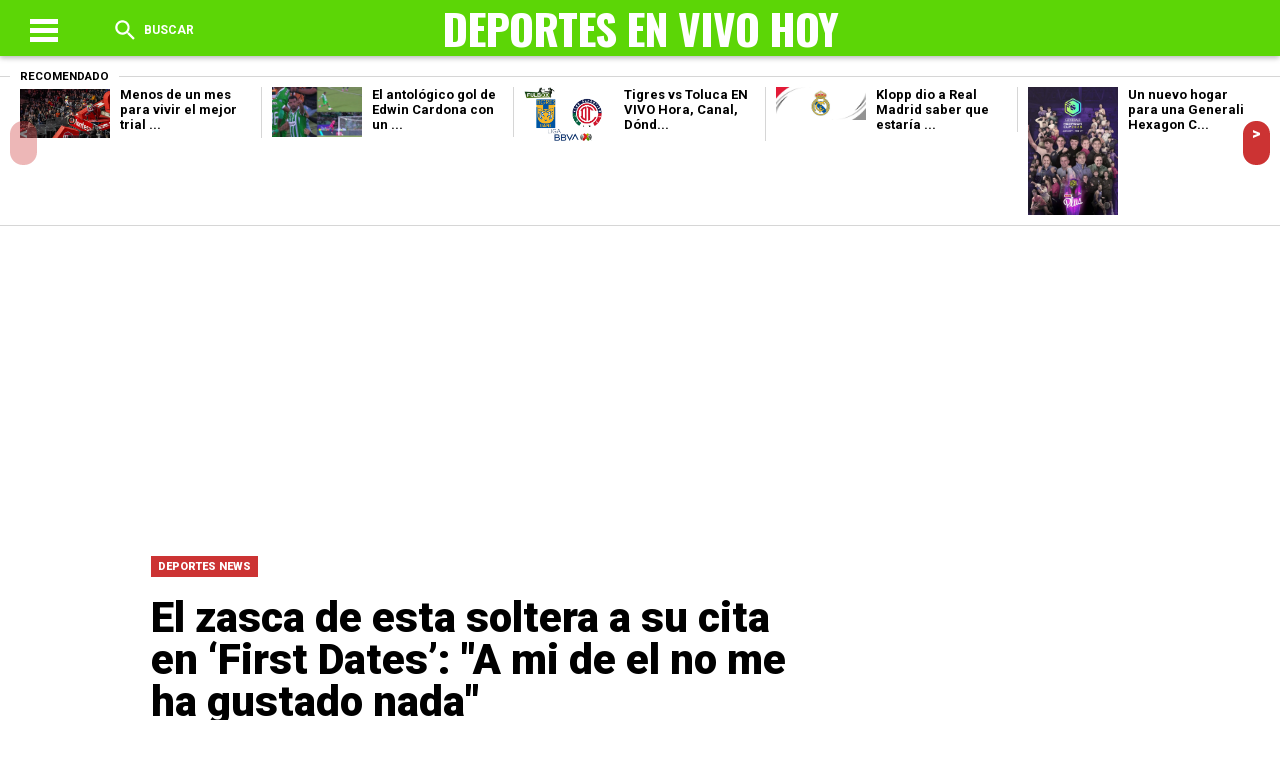

--- FILE ---
content_type: text/html; charset=UTF-8
request_url: https://deportesenvivohoy.com/el-zasca-de-esta-soltera-a-su-cita-en-first-dates-a-mi-de-el-no-me-ha-gustado-nada/
body_size: 14918
content:
<!DOCTYPE html>
<!--[if IE 7]>
<html class="ie ie7" lang="en-US" prefix="og: https://ogp.me/ns#">
<![endif]-->
<!--[if IE 8]>
<html class="ie ie8" lang="en-US" prefix="og: https://ogp.me/ns#">
<![endif]-->
<!--[if !(IE 7) & !(IE 8)]><!-->
<html lang="en-US" prefix="og: https://ogp.me/ns#">
<!--<![endif]-->
<head>
<meta charset="UTF-8" /><link data-optimized="2" rel="stylesheet" href="https://deportesenvivohoy.com/wp-content/litespeed/css/4411ccf95a64693e6a0f787b92fd1b99.css?ver=ca476" />
<meta name="viewport" content="width=device-width" />
<title>El zasca de esta soltera a su cita en &#039;First Dates&#039;: &quot;A mi de el no me ha gustado nada&quot; &raquo; DEPORTES EN VIVO HOY  DEPORTES EN VIVO HOY</title>
<link rel="profile" href="https://gmpg.org/xfn/11" />
  <link rel='stylesheet' href='https://cdnjs.cloudflare.com/ajax/libs/Swiper/4.4.2/css/swiper.min.css'>



<!-- Search Engine Optimization by Rank Math PRO - https://s.rankmath.com/home -->
<meta name="description" content="First Dates se mantiene como Principal finidad que sus participantes encuentren el amor o, al menos, empienzan a conseguirlo. Con tantas citas a ciegas"/>
<meta name="robots" content="index, follow, max-snippet:-1, max-video-preview:-1, max-image-preview:large"/>
<link rel="canonical" href="https://deportesenvivohoy.com/el-zasca-de-esta-soltera-a-su-cita-en-first-dates-a-mi-de-el-no-me-ha-gustado-nada/" />
<meta property="og:locale" content="en_US" />
<meta property="og:type" content="article" />
<meta property="og:title" content="El zasca de esta soltera a su cita en &#039;First Dates&#039;: &quot;A mi de el no me ha gustado nada&quot; &raquo; DEPORTES EN VIVO HOY" />
<meta property="og:description" content="First Dates se mantiene como Principal finidad que sus participantes encuentren el amor o, al menos, empienzan a conseguirlo. Con tantas citas a ciegas" />
<meta property="og:url" content="https://deportesenvivohoy.com/el-zasca-de-esta-soltera-a-su-cita-en-first-dates-a-mi-de-el-no-me-ha-gustado-nada/" />
<meta property="og:site_name" content="DEPORTES EN VIVO HOY" />
<meta property="article:tag" content="Featured" />
<meta property="article:tag" content="Fuera de juego" />
<meta property="article:section" content="DEPORTES NEWS" />
<meta property="og:image" content="https://i0.wp.com/deportesenvivohoy.com/wp-content/uploads/2023/04/El-zasca-de-esta-soltera-a-su-cita-en-First.jpg" />
<meta property="og:image:secure_url" content="https://i0.wp.com/deportesenvivohoy.com/wp-content/uploads/2023/04/El-zasca-de-esta-soltera-a-su-cita-en-First.jpg" />
<meta property="og:image:width" content="1200" />
<meta property="og:image:height" content="675" />
<meta property="og:image:alt" content="El zasca de esta soltera a su cita en &#8216;First Dates&#8217;: &quot;A mi de el no me ha gustado nada&quot;" />
<meta property="og:image:type" content="image/jpeg" />
<meta property="article:published_time" content="2023-04-05T18:36:57-06:00" />
<meta name="twitter:card" content="summary_large_image" />
<meta name="twitter:title" content="El zasca de esta soltera a su cita en &#039;First Dates&#039;: &quot;A mi de el no me ha gustado nada&quot; &raquo; DEPORTES EN VIVO HOY" />
<meta name="twitter:description" content="First Dates se mantiene como Principal finidad que sus participantes encuentren el amor o, al menos, empienzan a conseguirlo. Con tantas citas a ciegas" />
<meta name="twitter:image" content="https://i0.wp.com/deportesenvivohoy.com/wp-content/uploads/2023/04/El-zasca-de-esta-soltera-a-su-cita-en-First.jpg" />
<meta name="twitter:label1" content="Written by" />
<meta name="twitter:data1" content="deportes en vivo hoy" />
<meta name="twitter:label2" content="Time to read" />
<meta name="twitter:data2" content="2 minutes" />
<script type="application/ld+json" class="rank-math-schema-pro">{"@context":"https://schema.org","@graph":[{"@type":["Website","Organization"],"@id":"https://deportesenvivohoy.com/#organization","name":"DEPORTES EN VIVO HOY","url":"https://www.deportesenvivohoy.com","email":"deportesenvivohoy@gmail.com","logo":{"@type":"ImageObject","@id":"https://deportesenvivohoy.com/#logo","url":"https://www.deportesenvivohoy.com/wp-content/uploads/2020/05/facebook_cover_photo_1.png","contentUrl":"https://www.deportesenvivohoy.com/wp-content/uploads/2020/05/facebook_cover_photo_1.png","caption":"DEPORTES EN VIVO HOY","inLanguage":"en-US","width":"1640","height":"624"}},{"@type":"WebSite","@id":"https://deportesenvivohoy.com/#website","url":"https://deportesenvivohoy.com","name":"DEPORTES EN VIVO HOY","publisher":{"@id":"https://deportesenvivohoy.com/#organization"},"inLanguage":"en-US"},{"@type":"ImageObject","@id":"https://i0.wp.com/deportesenvivohoy.com/wp-content/uploads/2023/04/El-zasca-de-esta-soltera-a-su-cita-en-First.jpg?fit=1200%2C675&amp;ssl=1","url":"https://i0.wp.com/deportesenvivohoy.com/wp-content/uploads/2023/04/El-zasca-de-esta-soltera-a-su-cita-en-First.jpg?fit=1200%2C675&amp;ssl=1","width":"1200","height":"675","inLanguage":"en-US"},{"@type":"WebPage","@id":"https://deportesenvivohoy.com/el-zasca-de-esta-soltera-a-su-cita-en-first-dates-a-mi-de-el-no-me-ha-gustado-nada/#webpage","url":"https://deportesenvivohoy.com/el-zasca-de-esta-soltera-a-su-cita-en-first-dates-a-mi-de-el-no-me-ha-gustado-nada/","name":"El zasca de esta soltera a su cita en &#039;First Dates&#039;: &quot;A mi de el no me ha gustado nada&quot; &raquo; DEPORTES EN VIVO HOY","datePublished":"2023-04-05T18:36:57-06:00","dateModified":"2023-04-05T18:36:57-06:00","isPartOf":{"@id":"https://deportesenvivohoy.com/#website"},"primaryImageOfPage":{"@id":"https://i0.wp.com/deportesenvivohoy.com/wp-content/uploads/2023/04/El-zasca-de-esta-soltera-a-su-cita-en-First.jpg?fit=1200%2C675&amp;ssl=1"},"inLanguage":"en-US"},{"@type":"Person","@id":"https://deportesenvivohoy.com/author/deportesenvivohoy/","name":"deportes en vivo hoy","url":"https://deportesenvivohoy.com/author/deportesenvivohoy/","image":{"@type":"ImageObject","@id":"https://secure.gravatar.com/avatar/713fc0b929b600aeff0c0b84950e7b4b?s=96&amp;d=mm&amp;r=g","url":"https://secure.gravatar.com/avatar/713fc0b929b600aeff0c0b84950e7b4b?s=96&amp;d=mm&amp;r=g","caption":"deportes en vivo hoy","inLanguage":"en-US"},"sameAs":["https://deportesenvivohoy.com/"],"worksFor":{"@id":"https://deportesenvivohoy.com/#organization"}},{"@type":"BlogPosting","headline":"El zasca de esta soltera a su cita en &#039;First Dates&#039;: &quot;A mi de el no me ha gustado","datePublished":"2023-04-05T18:36:57-06:00","dateModified":"2023-04-05T18:36:57-06:00","articleSection":"DEPORTES NEWS","author":{"@id":"https://deportesenvivohoy.com/author/deportesenvivohoy/"},"publisher":{"@id":"https://deportesenvivohoy.com/#organization"},"description":"First Dates se mantiene como Principal finidad que sus participantes encuentren el amor o, al menos, empienzan a conseguirlo. Con tantas citas a ciegas","name":"El zasca de esta soltera a su cita en &#039;First Dates&#039;: &quot;A mi de el no me ha gustado","@id":"https://deportesenvivohoy.com/el-zasca-de-esta-soltera-a-su-cita-en-first-dates-a-mi-de-el-no-me-ha-gustado-nada/#richSnippet","isPartOf":{"@id":"https://deportesenvivohoy.com/el-zasca-de-esta-soltera-a-su-cita-en-first-dates-a-mi-de-el-no-me-ha-gustado-nada/#webpage"},"image":{"@id":"https://i0.wp.com/deportesenvivohoy.com/wp-content/uploads/2023/04/El-zasca-de-esta-soltera-a-su-cita-en-First.jpg?fit=1200%2C675&amp;ssl=1"},"inLanguage":"en-US","mainEntityOfPage":{"@id":"https://deportesenvivohoy.com/el-zasca-de-esta-soltera-a-su-cita-en-first-dates-a-mi-de-el-no-me-ha-gustado-nada/#webpage"}}]}</script>
<!-- /Rank Math WordPress SEO plugin -->

<link rel='dns-prefetch' href='//s.w.org' />
<link rel='dns-prefetch' href='//i0.wp.com' />
<link rel='dns-prefetch' href='//c0.wp.com' />
<link rel="alternate" type="application/rss+xml" title="DEPORTES EN VIVO HOY &raquo; El zasca de esta soltera a su cita en &#8216;First Dates&#8217;: &quot;A mi de el no me ha gustado nada&quot; Comments Feed" href="https://deportesenvivohoy.com/el-zasca-de-esta-soltera-a-su-cita-en-first-dates-a-mi-de-el-no-me-ha-gustado-nada/feed/" />
		<script type="text/javascript">
			window._wpemojiSettings = {"baseUrl":"https:\/\/s.w.org\/images\/core\/emoji\/13.1.0\/72x72\/","ext":".png","svgUrl":"https:\/\/s.w.org\/images\/core\/emoji\/13.1.0\/svg\/","svgExt":".svg","source":{"concatemoji":"https:\/\/deportesenvivohoy.com\/wp-includes\/js\/wp-emoji-release.min.js?ver=5.8.12"}};
			!function(e,a,t){var n,r,o,i=a.createElement("canvas"),p=i.getContext&&i.getContext("2d");function s(e,t){var a=String.fromCharCode;p.clearRect(0,0,i.width,i.height),p.fillText(a.apply(this,e),0,0);e=i.toDataURL();return p.clearRect(0,0,i.width,i.height),p.fillText(a.apply(this,t),0,0),e===i.toDataURL()}function c(e){var t=a.createElement("script");t.src=e,t.defer=t.type="text/javascript",a.getElementsByTagName("head")[0].appendChild(t)}for(o=Array("flag","emoji"),t.supports={everything:!0,everythingExceptFlag:!0},r=0;r<o.length;r++)t.supports[o[r]]=function(e){if(!p||!p.fillText)return!1;switch(p.textBaseline="top",p.font="600 32px Arial",e){case"flag":return s([127987,65039,8205,9895,65039],[127987,65039,8203,9895,65039])?!1:!s([55356,56826,55356,56819],[55356,56826,8203,55356,56819])&&!s([55356,57332,56128,56423,56128,56418,56128,56421,56128,56430,56128,56423,56128,56447],[55356,57332,8203,56128,56423,8203,56128,56418,8203,56128,56421,8203,56128,56430,8203,56128,56423,8203,56128,56447]);case"emoji":return!s([10084,65039,8205,55357,56613],[10084,65039,8203,55357,56613])}return!1}(o[r]),t.supports.everything=t.supports.everything&&t.supports[o[r]],"flag"!==o[r]&&(t.supports.everythingExceptFlag=t.supports.everythingExceptFlag&&t.supports[o[r]]);t.supports.everythingExceptFlag=t.supports.everythingExceptFlag&&!t.supports.flag,t.DOMReady=!1,t.readyCallback=function(){t.DOMReady=!0},t.supports.everything||(n=function(){t.readyCallback()},a.addEventListener?(a.addEventListener("DOMContentLoaded",n,!1),e.addEventListener("load",n,!1)):(e.attachEvent("onload",n),a.attachEvent("onreadystatechange",function(){"complete"===a.readyState&&t.readyCallback()})),(n=t.source||{}).concatemoji?c(n.concatemoji):n.wpemoji&&n.twemoji&&(c(n.twemoji),c(n.wpemoji)))}(window,document,window._wpemojiSettings);
		</script>
		<style type="text/css">
img.wp-smiley,
img.emoji {
	display: inline !important;
	border: none !important;
	box-shadow: none !important;
	height: 1em !important;
	width: 1em !important;
	margin: 0 .07em !important;
	vertical-align: -0.1em !important;
	background: none !important;
	padding: 0 !important;
}
</style>
	<link rel='stylesheet' id='wp-block-library-css'  href='https://c0.wp.com/c/5.8.12/wp-includes/css/dist/block-library/style.min.css' type='text/css' media='all' />
<style id='wp-block-library-inline-css' type='text/css'>
.has-text-align-justify{text-align:justify;}
</style>
<link rel='stylesheet' id='mediaelement-css'  href='https://c0.wp.com/c/5.8.12/wp-includes/js/mediaelement/mediaelementplayer-legacy.min.css' type='text/css' media='all' />
<link rel='stylesheet' id='wp-mediaelement-css'  href='https://c0.wp.com/c/5.8.12/wp-includes/js/mediaelement/wp-mediaelement.min.css' type='text/css' media='all' />


<style id='wppa_style-inline-css' type='text/css'>

.wppa-box {	border-style: solid; border-width:1px;border-radius:6px; -moz-border-radius:6px;margin-bottom:8px;background-color:#eeeeee;border-color:#cccccc; }
.wppa-mini-box { border-style: solid; border-width:1px;border-radius:2px;border-color:#cccccc; }
.wppa-cover-box {  }
.wppa-cover-text-frame {  }
.wppa-box-text {  }
.wppa-box-text, .wppa-box-text-nocolor { font-weight:normal; }
.wppa-thumb-text { font-weight:normal; }
.wppa-nav-text { font-weight:normal; }
.wppa-img { background-color:#eeeeee; }
.wppa-title { font-weight:bold; }
.wppa-fulldesc { font-weight:normal; }
.wppa-fulltitle { font-weight:normal; }
</style>
<link rel='stylesheet' id='jetpack_css-css'  href='https://c0.wp.com/p/jetpack/10.6.1/css/jetpack.css' type='text/css' media='all' />
<script type='text/javascript' src='https://c0.wp.com/c/5.8.12/wp-includes/js/jquery/jquery.min.js' id='jquery-core-js'></script>
<script type='text/javascript' src='https://c0.wp.com/c/5.8.12/wp-includes/js/jquery/jquery-migrate.min.js' id='jquery-migrate-js'></script>
<script type='text/javascript' id='jquery-js-after'>
jQuery(document).ready(function() {
	jQuery(".823dff72dabd53456bf023697fa252eb").click(function() {
		jQuery.post(
			"https://deportesenvivohoy.com/wp-admin/admin-ajax.php", {
				"action": "quick_adsense_onpost_ad_click",
				"quick_adsense_onpost_ad_index": jQuery(this).attr("data-index"),
				"quick_adsense_nonce": "a44422f367",
			}, function(response) { }
		);
	});
});
</script>
<script type='text/javascript' src='https://c0.wp.com/c/5.8.12/wp-includes/js/dist/vendor/regenerator-runtime.min.js' id='regenerator-runtime-js'></script>
<script type='text/javascript' src='https://c0.wp.com/c/5.8.12/wp-includes/js/dist/vendor/wp-polyfill.min.js' id='wp-polyfill-js'></script>
<script type='text/javascript' src='https://c0.wp.com/c/5.8.12/wp-includes/js/dist/hooks.min.js' id='wp-hooks-js'></script>
<script type='text/javascript' src='https://c0.wp.com/c/5.8.12/wp-includes/js/dist/i18n.min.js' id='wp-i18n-js'></script>
<script type='text/javascript' id='wp-i18n-js-after'>
wp.i18n.setLocaleData( { 'text direction\u0004ltr': [ 'ltr' ] } );
wp.i18n.setLocaleData( { 'text direction\u0004ltr': [ 'ltr' ] } );
</script>
<!--[if lt IE 8]>
<script type='text/javascript' src='https://c0.wp.com/c/5.8.12/wp-includes/js/json2.min.js' id='json2-js'></script>
<![endif]-->
<script type='text/javascript' id='wppa-decls-js-translations'>
( function( domain, translations ) {
	var localeData = translations.locale_data[ domain ] || translations.locale_data.messages;
	localeData[""].domain = domain;
	wp.i18n.setLocaleData( localeData, domain );
} )( "wp-photo-album-plus", { "locale_data": { "messages": { "": {} } } } );
</script>

<script type='text/javascript' src='https://c0.wp.com/c/5.8.12/wp-includes/js/jquery/jquery.form.min.js' id='jquery-form-js'></script>
<script type='text/javascript' src='https://c0.wp.com/c/5.8.12/wp-includes/js/imagesloaded.min.js' id='imagesloaded-js'></script>
<script type='text/javascript' src='https://c0.wp.com/c/5.8.12/wp-includes/js/masonry.min.js' id='masonry-js'></script>
<script type='text/javascript' src='https://c0.wp.com/c/5.8.12/wp-includes/js/jquery/jquery.masonry.min.js' id='jquery-masonry-js'></script>
<script type='text/javascript' src='https://c0.wp.com/c/5.8.12/wp-includes/js/jquery/ui/core.min.js' id='jquery-ui-core-js'></script>
<script type='text/javascript' src='https://c0.wp.com/c/5.8.12/wp-includes/js/jquery/ui/mouse.min.js' id='jquery-ui-mouse-js'></script>
<script type='text/javascript' src='https://c0.wp.com/c/5.8.12/wp-includes/js/jquery/ui/resizable.min.js' id='jquery-ui-resizable-js'></script>
<script type='text/javascript' src='https://c0.wp.com/c/5.8.12/wp-includes/js/jquery/ui/draggable.min.js' id='jquery-ui-draggable-js'></script>
<script type='text/javascript' src='https://c0.wp.com/c/5.8.12/wp-includes/js/jquery/ui/controlgroup.min.js' id='jquery-ui-controlgroup-js'></script>
<script type='text/javascript' src='https://c0.wp.com/c/5.8.12/wp-includes/js/jquery/ui/checkboxradio.min.js' id='jquery-ui-checkboxradio-js'></script>
<script type='text/javascript' src='https://c0.wp.com/c/5.8.12/wp-includes/js/jquery/ui/button.min.js' id='jquery-ui-button-js'></script>
<script type='text/javascript' src='https://c0.wp.com/c/5.8.12/wp-includes/js/jquery/ui/dialog.min.js' id='jquery-ui-dialog-js'></script>
<script type='text/javascript' id='wppa-all-js-extra'>
/* <![CDATA[ */
var wppaObj = {"restUrl":"https:\/\/deportesenvivohoy.com\/wp-json\/","restNonce":"2b9d0b1a18"};
/* ]]> */
</script>

<script type='text/javascript' id='nicescrollr-easing-min-js-js-translations'>
( function( domain, translations ) {
	var localeData = translations.locale_data[ domain ] || translations.locale_data.messages;
	localeData[""].domain = domain;
	wp.i18n.setLocaleData( localeData, domain );
} )( "wp-photo-album-plus", { "locale_data": { "messages": { "": {} } } } );
</script>


<link rel="https://api.w.org/" href="https://deportesenvivohoy.com/wp-json/" /><link rel="alternate" type="application/json" href="https://deportesenvivohoy.com/wp-json/wp/v2/posts/79715" /><link rel="EditURI" type="application/rsd+xml" title="RSD" href="https://deportesenvivohoy.com/xmlrpc.php?rsd" />
<link rel="wlwmanifest" type="application/wlwmanifest+xml" href="https://deportesenvivohoy.com/wp-includes/wlwmanifest.xml" /> 
<meta name="generator" content="WordPress 5.8.12" />
<link rel='shortlink' href='https://deportesenvivohoy.com/?p=79715' />
<link rel="alternate" type="application/json+oembed" href="https://deportesenvivohoy.com/wp-json/oembed/1.0/embed?url=https%3A%2F%2Fdeportesenvivohoy.com%2Fel-zasca-de-esta-soltera-a-su-cita-en-first-dates-a-mi-de-el-no-me-ha-gustado-nada%2F" />
<link rel="alternate" type="text/xml+oembed" href="https://deportesenvivohoy.com/wp-json/oembed/1.0/embed?url=https%3A%2F%2Fdeportesenvivohoy.com%2Fel-zasca-de-esta-soltera-a-su-cita-en-first-dates-a-mi-de-el-no-me-ha-gustado-nada%2F&#038;format=xml" />
<meta name="generator" content="Site Kit by Google 1.94.0" /><!-- Global site tag (gtag.js) - Google Analytics -->
<script async src="https://www.googletagmanager.com/gtag/js?id=UA-72801813-4"></script>
<script>
  window.dataLayer = window.dataLayer || [];
  function gtag(){dataLayer.push(arguments);}
  gtag('js', new Date());

  gtag('config', 'UA-72801813-4');
</script>

<script async custom-element="amp-ad" src="https://cdn.ampproject.org/v0/amp-ad-0.1.js"></script><style type='text/css'>img#wpstats{display:none}</style>
	    <style media="screen">
/* Header */
#header {
  background-color: #5cd606;
}
.header .menu-shear {
  color: ;
}
#toggle div {
  background-color: ;
}
.header .menu-two {
  color: ;
}
.logo .title-head {
  color: ;
}
.menu-two .tips a {
  color: ;
}
.menu-two .newsletter a {
  color: ;
}
/* Ocultando Titulo */

/* Ocultando Tips */

/* Ocultando Boletines */

.aside-top .mod-redeshome {
  border-top: 5px solid ;
  border-bottom: 5px solid ;
}
.aside-top .mod-redeshome h4 {
  color: ;
}
.text-nota blockquote  {
  border-left: 10px solid ;
}
.titulomodulo hr {
  border-bottom: 8px solid ;
}
.titulo-news-snntwp h2 {
  color: ;
}
.widgetside h3 {
  border-bottom: 7px solid ;
}
footer {
  border-top: 6px solid ;
}
.swiper-button-next, .swiper-container-rtl .swiper-button-prev {
  background-color: ;
}
.swiper-button-prev, .swiper-container-rtl .swiper-button-next {
  background-color: ;
}
.elarticulo .img-post img {
  border-bottom: 4px solid ;
}
.elarticulo .nex-post .siguiente {
  background-color: ;
}
.comentarios {
  border-top: 6px solid ;
}
.cat-shares .categorias li a {
  background-color: ;
}
.author-date .publicado a {
  color: ;
}
.archive-post .title-cat {
  color: ;
}
.contenidos-archive .grid:first-child img {
  border-top: 10px solid ;
}
.navegacion .previo a {
  background-color: ;
}
.navegacion .siguiente a {
  background-color: ;
}
.titulo-news-snntwp-small h2 {
  color: ;
}
.cabeza-author-mod ion-icon {
  color: ;
}
#formbuscador input[type=submit] {
  background-color: ;
}
.sidebar-buscador .list-cat h4 {
  border-bottom: 2px solid ;
}
body {
  background-color: ;
}
.elarticulo .text-nota a {
  color: ;
}

/* Ocultar Instagram */
  .facebook_lib {
    display:  flex;
  }
  .instagram_lib {
    display:  flex;
  }
  .twitter_lib {
    display:  flex;
  }
  .youtube_lib {
    display:  flex;
  }

</style>

<link rel="amphtml" href="https://deportesenvivohoy.com/el-zasca-de-esta-soltera-a-su-cita-en-first-dates-a-mi-de-el-no-me-ha-gustado-nada/amp/"><link rel="icon" href="https://i0.wp.com/deportesenvivohoy.com/wp-content/uploads/2021/12/logo-deportes-en-vivo.png?fit=32%2C12&#038;ssl=1" sizes="32x32" />
<link rel="icon" href="https://i0.wp.com/deportesenvivohoy.com/wp-content/uploads/2021/12/logo-deportes-en-vivo.png?fit=192%2C73&#038;ssl=1" sizes="192x192" />
<link rel="apple-touch-icon" href="https://i0.wp.com/deportesenvivohoy.com/wp-content/uploads/2021/12/logo-deportes-en-vivo.png?fit=180%2C68&#038;ssl=1" />
<meta name="msapplication-TileImage" content="https://i0.wp.com/deportesenvivohoy.com/wp-content/uploads/2021/12/logo-deportes-en-vivo.png?fit=270%2C102&#038;ssl=1" />
		<style type="text/css" id="wp-custom-css">
			.modulovideos_home { display: none;}
.elarticulo .text-nota img {
	max-width: 100%;
	height: auto;
}
menufinal { display: none;}		</style>
		<script src='https://cdnjs.cloudflare.com/ajax/libs/jquery/2.1.3/jquery.min.js'></script>
</head>
<body class="post-template-default single single-post postid-79715 single-format-standard wp-custom-logo">
    <header id="header" class="header"><div class="centradohead">
    <div class="menu-shear">
      <div class="themenu">
        <div id="toggle">
          <div class="one"></div>
          <div class="two"></div>
          <div class="three"></div>
        </div>
          <p id="textomenu"></p>
      </div>
      <div id="buscador" class="thesearch">
        <ion-icon name="search"></ion-icon> Buscar
      </div>

    </div>
    <a href="https://deportesenvivohoy.com">
    <div class="logo">
      <span class="title-head">DEPORTES EN VIVO HOY</span>
      <img class="logo-img-hed" src=""/>
    </div>
    </a>
    <div class="menu-two">
      <div id="buscador2" class="thesearch2">
        <ion-icon name="search"></ion-icon>
      </div>
      <div class="newsletter">
        <a href="">
                   </a>
      </div>
      <div class="tips">
        <a href="">
                   </a>
      </div>
    </div>
  </div><!-- Fin Centrado Header --></header>

  <div class="espaciohead"></div>

  <div id="formbuscador">
    <div class="centrado-buscador">
      <form method="get" id="searchform" action="https://deportesenvivohoy.com/">
        <input type="text" name="s" value="" id="s" placeholder="Buscar...">
        <input type="submit" value="Buscar" id="searchsubmit">
      </form>
    </div>
  </div>

  <div id="menu">
    <div class="menuweb">
      <div class="menu-main-menu-container"><ul id="menu-main-menu" class="menu"><li id="menu-item-53994" class="menu-item menu-item-type-taxonomy menu-item-object-category current-post-ancestor current-menu-parent current-post-parent menu-item-has-children menu-item-53994"><a href="https://deportesenvivohoy.com/category/noticias-de-todos-los-deportes/">DEPORTES NEWS</a>
<ul class="sub-menu">
	<li id="menu-item-53997" class="menu-item menu-item-type-taxonomy menu-item-object-category menu-item-53997"><a href="https://deportesenvivohoy.com/category/la-liga-argentina/">SUPERLIGA ARGENTINA</a></li>
	<li id="menu-item-54001" class="menu-item menu-item-type-taxonomy menu-item-object-category menu-item-54001"><a href="https://deportesenvivohoy.com/category/major-league-soccer/">LIGA MLS</a></li>
	<li id="menu-item-54002" class="menu-item menu-item-type-taxonomy menu-item-object-category menu-item-54002"><a href="https://deportesenvivohoy.com/category/nba/">NBA</a></li>
	<li id="menu-item-54003" class="menu-item menu-item-type-taxonomy menu-item-object-category menu-item-54003"><a href="https://deportesenvivohoy.com/category/ligas-de-centroamerica/">CENTROAMERICA</a></li>
	<li id="menu-item-53998" class="menu-item menu-item-type-taxonomy menu-item-object-category menu-item-53998"><a href="https://deportesenvivohoy.com/category/liga-alemana/">BUNDESLIGA</a></li>
	<li id="menu-item-54004" class="menu-item menu-item-type-taxonomy menu-item-object-category menu-item-54004"><a href="https://deportesenvivohoy.com/category/partidos-en-vivo-hoy/">EN VIVO HOY</a></li>
</ul>
</li>
<li id="menu-item-53995" class="menu-item menu-item-type-taxonomy menu-item-object-category menu-item-53995"><a href="https://deportesenvivohoy.com/category/liga-espanola/">LA LIGA</a></li>
<li id="menu-item-53996" class="menu-item menu-item-type-taxonomy menu-item-object-category menu-item-53996"><a href="https://deportesenvivohoy.com/category/liga-inglesa/">LIGA PREMIER</a></li>
<li id="menu-item-53999" class="menu-item menu-item-type-taxonomy menu-item-object-category menu-item-53999"><a href="https://deportesenvivohoy.com/category/liga-francesa/">LA LIGUE 1</a></li>
<li id="menu-item-54000" class="menu-item menu-item-type-taxonomy menu-item-object-category menu-item-54000"><a href="https://deportesenvivohoy.com/category/liga-mexicana/">LIGA MX</a></li>
</ul></div>    </div>
  </div>
<div class="layout-slider">
  <!-- Slider main container -->
  <div class="swiper-container">
      <!-- Additional required wrapper -->
      <div class="swiper-wrapper">
          <!-- Slides -->
          <div class="swiper-slide swiper-slide--1">
            <div class="grid-slider">
              <h4>Recomendado</h4>
                                          <div class="grid">
                <a href="https://deportesenvivohoy.com/menos-de-un-mes-para-vivir-el-mejor-trial-indoor-en-el-palau-sant-jordi/"><img width="1200" height="675" src="https://deportesenvivohoy.com/wp-content/uploads/2026/01/Menos-de-un-mes-para-vivir-el-mejor-trial-indoor.jpeg" class="attachment-post-thumbnail size-post-thumbnail wp-post-image" alt="" loading="lazy" srcset="https://i0.wp.com/deportesenvivohoy.com/wp-content/uploads/2026/01/Menos-de-un-mes-para-vivir-el-mejor-trial-indoor.jpeg?w=1200&amp;ssl=1 1200w, https://i0.wp.com/deportesenvivohoy.com/wp-content/uploads/2026/01/Menos-de-un-mes-para-vivir-el-mejor-trial-indoor.jpeg?resize=768%2C432&amp;ssl=1 768w" sizes="(max-width: 1200px) 100vw, 1200px" /></a>
                <h2><a href="https://deportesenvivohoy.com/menos-de-un-mes-para-vivir-el-mejor-trial-indoor-en-el-palau-sant-jordi/">
                  Menos de un mes para vivir el mejor trial ...                </a></h2>
              </div>
                            <div class="grid">
                <a href="https://deportesenvivohoy.com/el-antologico-gol-de-edwin-cardona-con-un-impresionante-remate-desde-atras-de-la-mitad-de-la-cancha/"><img width="900" height="500" src="https://deportesenvivohoy.com/wp-content/uploads/2026/01/El-antologico-gol-de-Edwin-Cardona-con-un-impresionante-remate.jpg" class="attachment-post-thumbnail size-post-thumbnail wp-post-image" alt="" loading="lazy" srcset="https://i0.wp.com/deportesenvivohoy.com/wp-content/uploads/2026/01/El-antologico-gol-de-Edwin-Cardona-con-un-impresionante-remate.jpg?w=900&amp;ssl=1 900w, https://i0.wp.com/deportesenvivohoy.com/wp-content/uploads/2026/01/El-antologico-gol-de-Edwin-Cardona-con-un-impresionante-remate.jpg?resize=768%2C427&amp;ssl=1 768w" sizes="(max-width: 900px) 100vw, 900px" /></a>
                <h2><a href="https://deportesenvivohoy.com/el-antologico-gol-de-edwin-cardona-con-un-impresionante-remate-desde-atras-de-la-mitad-de-la-cancha/">
                  El antológico gol de Edwin Cardona con un ...                </a></h2>
              </div>
                            <div class="grid">
                <a href="https://deportesenvivohoy.com/tigres-vs-toluca-en-vivo-hora-canal-donde-ver-jornada-3-liga-mx-clausura-2026/"><img width="650" height="390" src="https://deportesenvivohoy.com/wp-content/uploads/2025/12/Tigres-vs-Toluca-EN-VIVO-Hora-y-Canal-Por-Internet.png" class="attachment-post-thumbnail size-post-thumbnail wp-post-image" alt="" loading="lazy" /></a>
                <h2><a href="https://deportesenvivohoy.com/tigres-vs-toluca-en-vivo-hora-canal-donde-ver-jornada-3-liga-mx-clausura-2026/">
                  Tigres vs Toluca EN VIVO Hora, Canal, Dónd...                </a></h2>
              </div>
                            <div class="grid">
                <a href="https://deportesenvivohoy.com/klopp-dio-a-real-madrid-saber-que-estaria-listo-para-venir-de-nuevo-y-manejar-el-equipo-el-var-futbol/"><img width="945" height="348" src="https://deportesenvivohoy.com/wp-content/uploads/2026/01/El-Madrid-hace-planes-pra-su-porvenir-no-teniendo-a.jpg" class="attachment-post-thumbnail size-post-thumbnail wp-post-image" alt="" loading="lazy" srcset="https://i0.wp.com/deportesenvivohoy.com/wp-content/uploads/2026/01/El-Madrid-hace-planes-pra-su-porvenir-no-teniendo-a.jpg?w=945&amp;ssl=1 945w, https://i0.wp.com/deportesenvivohoy.com/wp-content/uploads/2026/01/El-Madrid-hace-planes-pra-su-porvenir-no-teniendo-a.jpg?resize=768%2C283&amp;ssl=1 768w" sizes="(max-width: 945px) 100vw, 945px" /></a>
                <h2><a href="https://deportesenvivohoy.com/klopp-dio-a-real-madrid-saber-que-estaria-listo-para-venir-de-nuevo-y-manejar-el-equipo-el-var-futbol/">
                  Klopp dio a Real Madrid saber que estaría ...                </a></h2>
              </div>
                            <div class="grid">
                <a href="https://deportesenvivohoy.com/un-nuevo-hogar-para-una-generali-hexagon-cup-que-no-deja-de-crecer-edicion-tras-edicion/"><img width="500" height="713" src="https://deportesenvivohoy.com/wp-content/uploads/2026/01/El-sistema-de-competicion-de-la-Generali-Hexagon-Cup-que.jpg" class="attachment-post-thumbnail size-post-thumbnail wp-post-image" alt="" loading="lazy" /></a>
                <h2><a href="https://deportesenvivohoy.com/un-nuevo-hogar-para-una-generali-hexagon-cup-que-no-deja-de-crecer-edicion-tras-edicion/">
                  Un nuevo hogar para una Generali Hexagon C...                </a></h2>
              </div>
                          </div>
          </div>
          <div class="swiper-slide swiper-slide--2">
            <div class="grid-slider">
              <h4>Recomendado</h4>
                                          <div class="grid">
                <a href="https://deportesenvivohoy.com/asus-presenta-la-zenbook-a16-ux3607-la-laptop-con-snapdragon-mas-rapida-del-mundo-y-80-tops-de-potencia-ia-depor-play/"><img width="980" height="528" src="https://deportesenvivohoy.com/wp-content/uploads/2026/01/ASUS-Presenta-la-Zenbook-A16-UX3607-La-Laptop-con-Snapdragon.jpg" class="attachment-post-thumbnail size-post-thumbnail wp-post-image" alt="" loading="lazy" srcset="https://i0.wp.com/deportesenvivohoy.com/wp-content/uploads/2026/01/ASUS-Presenta-la-Zenbook-A16-UX3607-La-Laptop-con-Snapdragon.jpg?w=980&amp;ssl=1 980w, https://i0.wp.com/deportesenvivohoy.com/wp-content/uploads/2026/01/ASUS-Presenta-la-Zenbook-A16-UX3607-La-Laptop-con-Snapdragon.jpg?resize=768%2C414&amp;ssl=1 768w" sizes="(max-width: 980px) 100vw, 980px" /></a>
                <h2><a href="https://deportesenvivohoy.com/asus-presenta-la-zenbook-a16-ux3607-la-laptop-con-snapdragon-mas-rapida-del-mundo-y-80-tops-de-potencia-ia-depor-play/">
                  ASUS Presenta la Zenbook A16 (UX3607): La ...                </a></h2>
              </div>
                            <div class="grid">
                <a href="https://deportesenvivohoy.com/futbol-en-vivo-gratis-guia-completa-para-latinoamerica-y-espana/"><img width="1200" height="630" src="https://deportesenvivohoy.com/wp-content/uploads/2026/01/Futbol-en-vivo-gratis-guia-completa-para-Latinoamerica-y-Espana.jpg" class="attachment-post-thumbnail size-post-thumbnail wp-post-image" alt="" loading="lazy" srcset="https://i0.wp.com/deportesenvivohoy.com/wp-content/uploads/2026/01/Futbol-en-vivo-gratis-guia-completa-para-Latinoamerica-y-Espana.jpg?w=1200&amp;ssl=1 1200w, https://i0.wp.com/deportesenvivohoy.com/wp-content/uploads/2026/01/Futbol-en-vivo-gratis-guia-completa-para-Latinoamerica-y-Espana.jpg?resize=768%2C403&amp;ssl=1 768w" sizes="(max-width: 1200px) 100vw, 1200px" /></a>
                <h2><a href="https://deportesenvivohoy.com/futbol-en-vivo-gratis-guia-completa-para-latinoamerica-y-espana/">
                  Fútbol en vivo gratis: guía completa para ...                </a></h2>
              </div>
                            <div class="grid">
                <a href="https://deportesenvivohoy.com/jamie-vardy-learning-italian-swear-words-and-already-has-his-favourite/"><img width="1440" height="810" src="https://deportesenvivohoy.com/wp-content/uploads/2026/01/Jamie-Vardy-learning-Italian-swear-words-–-and-already-has.jpg" class="attachment-post-thumbnail size-post-thumbnail wp-post-image" alt="" loading="lazy" srcset="https://i0.wp.com/deportesenvivohoy.com/wp-content/uploads/2026/01/Jamie-Vardy-learning-Italian-swear-words-–-and-already-has.jpg?w=1440&amp;ssl=1 1440w, https://i0.wp.com/deportesenvivohoy.com/wp-content/uploads/2026/01/Jamie-Vardy-learning-Italian-swear-words-–-and-already-has.jpg?resize=768%2C432&amp;ssl=1 768w" sizes="(max-width: 1440px) 100vw, 1440px" /></a>
                <h2><a href="https://deportesenvivohoy.com/jamie-vardy-learning-italian-swear-words-and-already-has-his-favourite/">
                  Jamie Vardy learning Italian swear words –...                </a></h2>
              </div>
                            <div class="grid">
                <a href="https://deportesenvivohoy.com/el-aston-villa-sigue-sin-creerselo-y-vuelve-a-pinchar-ante-el-palace/"><img width="880" height="495" src="https://deportesenvivohoy.com/wp-content/uploads/2026/01/El-Aston-Villa-sigue-sin-creerselo-y-vuelve-a-pinchar.jpg" class="attachment-post-thumbnail size-post-thumbnail wp-post-image" alt="" loading="lazy" srcset="https://i0.wp.com/deportesenvivohoy.com/wp-content/uploads/2026/01/El-Aston-Villa-sigue-sin-creerselo-y-vuelve-a-pinchar.jpg?w=880&amp;ssl=1 880w, https://i0.wp.com/deportesenvivohoy.com/wp-content/uploads/2026/01/El-Aston-Villa-sigue-sin-creerselo-y-vuelve-a-pinchar.jpg?resize=768%2C432&amp;ssl=1 768w" sizes="(max-width: 880px) 100vw, 880px" /></a>
                <h2><a href="https://deportesenvivohoy.com/el-aston-villa-sigue-sin-creerselo-y-vuelve-a-pinchar-ante-el-palace/">
                  El Aston Villa sigue sin creérselo y vuelv...                </a></h2>
              </div>
                            <div class="grid">
                <a href="https://deportesenvivohoy.com/la-f1-y-la-fia-firman-un-nuevo-pacto-de-la-concordia/"><img width="1200" height="675" src="https://deportesenvivohoy.com/wp-content/uploads/2026/01/La-F1-y-la-FIA-firman-un-nuevo-pacto-de.jpg" class="attachment-post-thumbnail size-post-thumbnail wp-post-image" alt="" loading="lazy" srcset="https://i0.wp.com/deportesenvivohoy.com/wp-content/uploads/2026/01/La-F1-y-la-FIA-firman-un-nuevo-pacto-de.jpg?w=1200&amp;ssl=1 1200w, https://i0.wp.com/deportesenvivohoy.com/wp-content/uploads/2026/01/La-F1-y-la-FIA-firman-un-nuevo-pacto-de.jpg?resize=768%2C432&amp;ssl=1 768w" sizes="(max-width: 1200px) 100vw, 1200px" /></a>
                <h2><a href="https://deportesenvivohoy.com/la-f1-y-la-fia-firman-un-nuevo-pacto-de-la-concordia/">
                  La F1 y la FIA firman un nuevo pacto de la...                </a></h2>
              </div>
                          </div>
          </div>
          ...
      </div>
      <!-- If we need navigation buttons -->
      <div class="swiper-button-prev"><</div>
      <div class="swiper-button-next">></div>

      <!-- If we need scrollbar -->
      <!-- <div class="swiper-scrollbar"></div> -->
  </div>
</div>

<div class="ads-top">
  <script async src="https://pagead2.googlesyndication.com/pagead/js/adsbygoogle.js?client=ca-pub-0550235080168224"
     crossorigin="anonymous"></script>
<!-- deportes en vivo hoy -->
<ins class="adsbygoogle"
     style="display:block"
     data-ad-client="ca-pub-0550235080168224"
     data-ad-slot="9824043923"
     data-ad-format="auto"
     data-full-width-responsive="true"></ins>
<script>
     (adsbygoogle = window.adsbygoogle || []).push({});
</script></div>

<div class="cuerponota">
  <article class="elarticulo">
    <div class="cat-shares">
      <span class="categorias">
        <ul class="post-categories">
	<li><a href="https://deportesenvivohoy.com/category/noticias-de-todos-los-deportes/" rel="category tag">DEPORTES NEWS</a></li></ul>      </span>
      <div class="lasredes">
        <div class="addthis_inline_share_toolbox"></div>
      </div>
    </div>
    <h1 class="title-post-news">
      El zasca de esta soltera a su cita en &#8216;First Dates&#8217;: &quot;A mi de el no me ha gustado nada&quot;    </h1>
    <div class="author-date">
      <div class="publicado">
        Por <a href="https://deportesenvivohoy.com/author/deportesenvivohoy/" title="Posts by deportes en vivo hoy" rel="author">deportes en vivo hoy</a>      </div>
      <div class="time-post">
        <time datetime="2023-04-05T18:36:57-06:00" itemprop="datePublished">April 5, 2023 | 6:36 pm</time>
      </div>
    </div>
    <div class="img-post">
      <img width="1200" height="675" src="https://deportesenvivohoy.com/wp-content/uploads/2023/04/El-zasca-de-esta-soltera-a-su-cita-en-First.jpg" class="attachment-post-thumbnail size-post-thumbnail wp-post-image" alt="" loading="lazy" srcset="https://i0.wp.com/deportesenvivohoy.com/wp-content/uploads/2023/04/El-zasca-de-esta-soltera-a-su-cita-en-First.jpg?w=1200&amp;ssl=1 1200w, https://i0.wp.com/deportesenvivohoy.com/wp-content/uploads/2023/04/El-zasca-de-esta-soltera-a-su-cita-en-First.jpg?resize=768%2C432&amp;ssl=1 768w" sizes="(max-width: 1200px) 100vw, 1200px" />    </div>
    <div class="ads_post_">
      <script async src="https://pagead2.googlesyndication.com/pagead/js/adsbygoogle.js?client=ca-pub-0550235080168224"
     crossorigin="anonymous"></script>
<!-- deportes en vivo hoy -->
<ins class="adsbygoogle"
     style="display:block"
     data-ad-client="ca-pub-0550235080168224"
     data-ad-slot="9824043923"
     data-ad-format="auto"
     data-full-width-responsive="true"></ins>
<script>
     (adsbygoogle = window.adsbygoogle || []).push({});
</script>    </div>
    <span class="captionfoto"></span>
    <div class="text-nota">
      <div class="823dff72dabd53456bf023697fa252eb" data-index="1" style="float: none; margin:10px 0 10px 0; text-align:center;">
 <script async src="https://pagead2.googlesyndication.com/pagead/js/adsbygoogle.js"></script>
<!-- texto tecnotvhn -->
<ins class="adsbygoogle"
     style="display:block"
     data-ad-client="ca-pub-0550235080168224"
     data-ad-slot="2062731109"
     data-ad-format="link"
     data-full-width-responsive="true"></ins>
<script>
     (adsbygoogle = window.adsbygoogle || []).push({});
</script>

</div>
<p> <br />
</p><!--CusAds0-->
<div class='code-block code-block-1' style='margin: 8px auto; text-align: center; display: block; clear: both;'>
<script async src="https://pagead2.googlesyndication.com/pagead/js/adsbygoogle.js"></script>
<!-- deportes en vivo hoy -->
<ins class="adsbygoogle"
     style="display:block"
     data-ad-client="ca-pub-0550235080168224"
     data-ad-slot="9824043923"
     data-ad-format="auto"
     data-full-width-responsive="true"></ins>
<script>
     (adsbygoogle = window.adsbygoogle || []).push({});
</script></div>
<p>First Dates se mantiene como <strong>Principal finidad que sus participantes encuentren el amor</strong> o, al menos, empienzan a conseguirlo.  Con tantas citas a ciegas pasando por sus mesas, lo más probable es que algunos de los partidos salgan bien y que<strong> otros salgan francamente enfermos.</strong></p>
<div data-module-name="more-info-box-left">
<div class="sp-related">
<div class="top">
<p class="title">Más información (Coche)</p>
</p></div>
<div class="middle">
<div class="item">
<figure class="thumb">          <a><img loading="lazy" alt="artículo" class="loading" height="100" src="http://placehold.it/175x100" width="175" />        </figure>
<div class="txt">
<h2 class="title">                                                Título noticia (Coche)          </h2>
</p></div>
</p></div>
</p></div>
</p></div>
</div>
<div class='code-block code-block-1' style='margin: 8px auto; text-align: center; display: block; clear: both;'>
<script async src="https://pagead2.googlesyndication.com/pagead/js/adsbygoogle.js"></script>
<!-- deportes en vivo hoy -->
<ins class="adsbygoogle"
     style="display:block"
     data-ad-client="ca-pub-0550235080168224"
     data-ad-slot="9824043923"
     data-ad-format="auto"
     data-full-width-responsive="true"></ins>
<script>
     (adsbygoogle = window.adsbygoogle || []).push({});
</script></div>
<p>&#8216;Primeras Citas&#8217; es un programa presentado por Carlos Sobera.  Ver estrenó en 2016, un<strong> tanto se ha considerado su éxito que se ha proclamado como un programa de referencia del cuatro.</strong> Los espectadores pueden disfrutarlo de lunes a viernes a las 21:05 horas.</p>
<p>Los comensales son los que<strong> presentan delante de las camaras</strong>, en caso de que no exista ningún tipo de filtro de contraste.  Sí, algunas historias son tan sombrías <strong>cuesta creer que sean verdad. </strong></p>
<div class='code-block code-block-1' style='margin: 8px auto; text-align: center; display: block; clear: both;'>
<script async src="https://pagead2.googlesyndication.com/pagead/js/adsbygoogle.js"></script>
<!-- deportes en vivo hoy -->
<ins class="adsbygoogle"
     style="display:block"
     data-ad-client="ca-pub-0550235080168224"
     data-ad-slot="9824043923"
     data-ad-format="auto"
     data-full-width-responsive="true"></ins>
<script>
     (adsbygoogle = window.adsbygoogle || []).push({});
</script></div>
<p>El programa junta a parejas en una <strong>ciegas ciegas</strong>.  Estos participantes mantendrán una conversación durante la cena en la que se conocerán y verán si realmente son compatibles o no.  Al final de la reunión, decidirá <strong>si han probado finos y quieren seguir conociéndose</strong>o sí, por el contrario, prefieren no saber uno del otro.</p><div class="823dff72dabd53456bf023697fa252eb" data-index="2" style="float: none; margin:10px 0 10px 0; text-align:center;">
 <script async src="https://pagead2.googlesyndication.com/pagead/js/adsbygoogle.js"></script>
<!-- deportes en vivo hoy -->
<ins class="adsbygoogle"
     style="display:block"
     data-ad-client="ca-pub-0550235080168224"
     data-ad-slot="9824043923"
     data-ad-format="auto"
     data-full-width-responsive="true"></ins>
<script>
     (adsbygoogle = window.adsbygoogle || []).push({});
</script>

</div>

<p>Marian vino de Santander,<strong> al restaurante de &#8216;First Dates&#8217; para encontrar el amor</strong>.  Después de treinta años de matrimonio, <strong>hace 5 que se divorció y está dispuesta a volverlo a intentar. </strong>Fermín, guipuzcoano, lleva 60 años solo, a veces su educación y los dos son del norte, pero parece que no tiene fuerzas para congeniar. </p>
<div class='code-block code-block-1' style='margin: 8px auto; text-align: center; display: block; clear: both;'>
<script async src="https://pagead2.googlesyndication.com/pagead/js/adsbygoogle.js"></script>
<!-- deportes en vivo hoy -->
<ins class="adsbygoogle"
     style="display:block"
     data-ad-client="ca-pub-0550235080168224"
     data-ad-slot="9824043923"
     data-ad-format="auto"
     data-full-width-responsive="true"></ins>
<script>
     (adsbygoogle = window.adsbygoogle || []).push({});
</script></div>
<p><strong>&#8220;Alcalde demasiado lo vio&#8221;</strong> decía Marián nada más verle.  &#8220;No puedes ir contando los achaques, eso se cuenta cuando ya tienes una segunda cita&#8221; añadía. </p>
<p>Para Fermín, en cambio, Marián parecía la mujer ideal y se esforzó por conquistarla, pero sin mucho éxito.</p>
<div class='code-block code-block-1' style='margin: 8px auto; text-align: center; display: block; clear: both;'>
<script async src="https://pagead2.googlesyndication.com/pagead/js/adsbygoogle.js"></script>
<!-- deportes en vivo hoy -->
<ins class="adsbygoogle"
     style="display:block"
     data-ad-client="ca-pub-0550235080168224"
     data-ad-slot="9824043923"
     data-ad-format="auto"
     data-full-width-responsive="true"></ins>
<script>
     (adsbygoogle = window.adsbygoogle || []).push({});
</script></div>
<p>&#8220;<strong>Alomejor ya no está en facultades..ya sabes&#8230;de tener una relación&#8221;</strong>, decía Marián a cámara entre risas.  Pero el momento clave ha llegado tras la cena en el paso a la segunda sala. <strong>La pareja de solteros ha cogido una de las bolas con mensajes sorpresas del programa</strong>ya Santander tocó esta prueba:</p>
<p>&#8216;Besa la parte de tu cita que más te gusta&#8217;, a quien el único le dijo: &#8220;<strong>El problema es que a mi de él no me gusta nada&#8221;.</strong></p>
<div class='code-block code-block-1' style='margin: 8px auto; text-align: center; display: block; clear: both;'>
<script async src="https://pagead2.googlesyndication.com/pagead/js/adsbygoogle.js"></script>
<!-- deportes en vivo hoy -->
<ins class="adsbygoogle"
     style="display:block"
     data-ad-client="ca-pub-0550235080168224"
     data-ad-slot="9824043923"
     data-ad-format="auto"
     data-full-width-responsive="true"></ins>
<script>
     (adsbygoogle = window.adsbygoogle || []).push({});
</script></div>
<p>No hizo mucho más para saber que las chicas no querían saltar a estas alturas, así que Fermín dijo que tendría una segunda cita con ella, pero para su desgracia, Marián lo dejó claro: no más amigos. </p>
<p>  .<br />
<br /></p>
<!--CusAds0-->
<div style="font-size: 0px; height: 0px; line-height: 0px; margin: 0; padding: 0; clear: both;"></div><!-- AI CONTENT END 1 -->
    </div>
    <div class="ads_post_">
      <script async src="https://pagead2.googlesyndication.com/pagead/js/adsbygoogle.js?client=ca-pub-0550235080168224"
     crossorigin="anonymous"></script>
<!-- deportes en vivo hoy -->
<ins class="adsbygoogle"
     style="display:block"
     data-ad-client="ca-pub-0550235080168224"
     data-ad-slot="9824043923"
     data-ad-format="auto"
     data-full-width-responsive="true"></ins>
<script>
     (adsbygoogle = window.adsbygoogle || []).push({});
</script>    </div>
    <div class="tags-post">
      <span class="tags">Etiquetas</span>
      <p><a href="https://deportesenvivohoy.com/tag/featured/" rel="tag">Featured</a>, <a href="https://deportesenvivohoy.com/tag/fuera-de-juego/" rel="tag">Fuera de juego</a></p>    </div>

  
    <div class="nex-post">
      <span class="siguiente">Siguiente</span>
      <h2><div class="prev"><a href="https://deportesenvivohoy.com/chloe-zhao-se-unio-para-dirigir-la-adaptacion-cinematografica-de-hamnet-de-maggie-ofarrell-el-proyecto-cuenta-con-el-apoyo-de-amblin-partners-hera-pictures-neal-street-productions-y-book-of-shado/" title="Chloe Zhao se unió para dirigir la adaptación cinematográfica de 'Hamnet' de Maggie O'Farrell El proyecto cuenta con el apoyo de Amblin Partners, Hera Pictures, Neal Street Productions y Book of Shadows Por Nida Khan |  8h ago">Chloe Zhao se unió para dirigir la adaptación cinematográfica de 'Hamnet' de Maggie O'Farrell El proyecto cuenta con el apoyo de Amblin Partners, Hera Pictures, Neal Street Productions y Book of Shadows Por Nida Khan |  8h ago</a></div></h2>
    </div>

  <div class="comentarios">
    <h3>Deja tu comentario</h3>
    <div class="box-comments">
      <div class="fb-comments" data-href="https://deportesenvivohoy.com/el-zasca-de-esta-soltera-a-su-cita-en-first-dates-a-mi-de-el-no-me-ha-gustado-nada/" data-width="570px" data-numposts="2"></div>
    </div>
  </div>

  <div class="realacionados">
    <h3>Artículos Relacionados</h3>
          <div class="grid">
        <a href="https://deportesenvivohoy.com/menos-de-un-mes-para-vivir-el-mejor-trial-indoor-en-el-palau-sant-jordi/"><img width="1200" height="675" src="https://deportesenvivohoy.com/wp-content/uploads/2026/01/Menos-de-un-mes-para-vivir-el-mejor-trial-indoor.jpeg" class="attachment-post-thumbnail size-post-thumbnail wp-post-image" alt="" loading="lazy" srcset="https://i0.wp.com/deportesenvivohoy.com/wp-content/uploads/2026/01/Menos-de-un-mes-para-vivir-el-mejor-trial-indoor.jpeg?w=1200&amp;ssl=1 1200w, https://i0.wp.com/deportesenvivohoy.com/wp-content/uploads/2026/01/Menos-de-un-mes-para-vivir-el-mejor-trial-indoor.jpeg?resize=768%2C432&amp;ssl=1 768w" sizes="(max-width: 1200px) 100vw, 1200px" /></a>
        <h2><a href="https://deportesenvivohoy.com/menos-de-un-mes-para-vivir-el-mejor-trial-indoor-en-el-palau-sant-jordi/" rel="bookmark" title="Menos de un mes para vivir el mejor trial indoor en el Palau Sant Jordi">Menos de un mes para vivir el mejor trial indoor en el Palau Sant Jordi</a></h2>
      </div>
          <div class="grid">
        <a href="https://deportesenvivohoy.com/el-antologico-gol-de-edwin-cardona-con-un-impresionante-remate-desde-atras-de-la-mitad-de-la-cancha/"><img width="900" height="500" src="https://deportesenvivohoy.com/wp-content/uploads/2026/01/El-antologico-gol-de-Edwin-Cardona-con-un-impresionante-remate.jpg" class="attachment-post-thumbnail size-post-thumbnail wp-post-image" alt="" loading="lazy" srcset="https://i0.wp.com/deportesenvivohoy.com/wp-content/uploads/2026/01/El-antologico-gol-de-Edwin-Cardona-con-un-impresionante-remate.jpg?w=900&amp;ssl=1 900w, https://i0.wp.com/deportesenvivohoy.com/wp-content/uploads/2026/01/El-antologico-gol-de-Edwin-Cardona-con-un-impresionante-remate.jpg?resize=768%2C427&amp;ssl=1 768w" sizes="(max-width: 900px) 100vw, 900px" /></a>
        <h2><a href="https://deportesenvivohoy.com/el-antologico-gol-de-edwin-cardona-con-un-impresionante-remate-desde-atras-de-la-mitad-de-la-cancha/" rel="bookmark" title="El antológico gol de Edwin Cardona con un impresionante remate desde atrás de la mitad de la cancha">El antológico gol de Edwin Cardona con un impresionante remate desde atrás de la mitad de la cancha</a></h2>
      </div>
          <div class="grid">
        <a href="https://deportesenvivohoy.com/tigres-vs-toluca-en-vivo-hora-canal-donde-ver-jornada-3-liga-mx-clausura-2026/"><img width="650" height="390" src="https://deportesenvivohoy.com/wp-content/uploads/2025/12/Tigres-vs-Toluca-EN-VIVO-Hora-y-Canal-Por-Internet.png" class="attachment-post-thumbnail size-post-thumbnail wp-post-image" alt="" loading="lazy" /></a>
        <h2><a href="https://deportesenvivohoy.com/tigres-vs-toluca-en-vivo-hora-canal-donde-ver-jornada-3-liga-mx-clausura-2026/" rel="bookmark" title="Tigres vs Toluca EN VIVO Hora, Canal, Dónde ver Jornada 3 Liga MX Clausura 2026">Tigres vs Toluca EN VIVO Hora, Canal, Dónde ver Jornada 3 Liga MX Clausura 2026</a></h2>
      </div>
      </div>

<!--
  <div class="recomendado">
    <h3>Recomendado</h3>
    <div class="separando-recomendados">
      <div class="grid">
        <img src="https://thenypost.files.wordpress.com/2020/01/trump-realestate-5.jpg?quality=90&strip=all&w=664&h=441&crop=1" alt="">
        <h2><a href="#">Funcionarios de Irán insinúan posibles ataques contra propiedades de Trump</a></h2>
      </div>
      <div class="grid">
        <img src="https://thenypost.files.wordpress.com/2020/01/trump-realestate-5.jpg?quality=90&strip=all&w=664&h=441&crop=1" alt="">
        <h2><a href="#">Funcionarios de Irán insinúan posibles ataques contra propiedades de Trump</a></h2>
      </div>
      <div class="grid">
        <img src="https://thenypost.files.wordpress.com/2020/01/trump-realestate-5.jpg?quality=90&strip=all&w=664&h=441&crop=1" alt="">
        <h2><a href="#">Funcionarios de Irán insinúan posibles ataques contra propiedades de Trump</a></h2>
      </div>
    </div>
    <div class="separando-recomendados">
      <div class="grid">
        <img src="https://thenypost.files.wordpress.com/2020/01/trump-realestate-5.jpg?quality=90&strip=all&w=664&h=441&crop=1" alt="">
        <h2><a href="#">Funcionarios de Irán insinúan posibles ataques contra propiedades de Trump</a></h2>
      </div>
      <div class="grid">
        <img src="https://thenypost.files.wordpress.com/2020/01/trump-realestate-5.jpg?quality=90&strip=all&w=664&h=441&crop=1" alt="">
        <h2><a href="#">Funcionarios de Irán insinúan posibles ataques contra propiedades de Trump</a></h2>
      </div>
      <div class="grid">
        <img src="https://thenypost.files.wordpress.com/2020/01/trump-realestate-5.jpg?quality=90&strip=all&w=664&h=441&crop=1" alt="">
        <h2><a href="#">Funcionarios de Irán insinúan posibles ataques contra propiedades de Trump</a></h2>
      </div>
    </div>
  </div>
-->

</article>

<aside class="sidebar-post">

  <div class="widget">
    <script async src="https://pagead2.googlesyndication.com/pagead/js/adsbygoogle.js?client=ca-pub-0550235080168224"
     crossorigin="anonymous"></script>
<!-- deportes en vivo hoy -->
<ins class="adsbygoogle"
     style="display:block"
     data-ad-client="ca-pub-0550235080168224"
     data-ad-slot="9824043923"
     data-ad-format="auto"
     data-full-width-responsive="true"></ins>
<script>
     (adsbygoogle = window.adsbygoogle || []).push({});
</script>  </div>

  <div class = "widgetside" id="search-2"><form role="search" method="get" id="searchform" class="searchform" action="https://deportesenvivohoy.com/">
				<div>
					<label class="screen-reader-text" for="s">Search for:</label>
					<input type="text" value="" name="s" id="s" />
					<input type="submit" id="searchsubmit" value="Search" />
				</div>
			</form></div>
		<div class = "widgetside" id="recent-posts-2">
		<h3>Ultimas Entradas</h3>
		<ul>
											<li>
					<a href="https://deportesenvivohoy.com/menos-de-un-mes-para-vivir-el-mejor-trial-indoor-en-el-palau-sant-jordi/">Menos de un mes para vivir el mejor trial indoor en el Palau Sant Jordi</a>
									</li>
											<li>
					<a href="https://deportesenvivohoy.com/el-antologico-gol-de-edwin-cardona-con-un-impresionante-remate-desde-atras-de-la-mitad-de-la-cancha/">El antológico gol de Edwin Cardona con un impresionante remate desde atrás de la mitad de la cancha</a>
									</li>
											<li>
					<a href="https://deportesenvivohoy.com/tigres-vs-toluca-en-vivo-hora-canal-donde-ver-jornada-3-liga-mx-clausura-2026/">Tigres vs Toluca EN VIVO Hora, Canal, Dónde ver Jornada 3 Liga MX Clausura 2026</a>
									</li>
											<li>
					<a href="https://deportesenvivohoy.com/klopp-dio-a-real-madrid-saber-que-estaria-listo-para-venir-de-nuevo-y-manejar-el-equipo-el-var-futbol/">Klopp dio a Real Madrid saber que estaría listo para venir de nuevo y manejar el equipo. &#8211; El Var Fútbol</a>
									</li>
											<li>
					<a href="https://deportesenvivohoy.com/un-nuevo-hogar-para-una-generali-hexagon-cup-que-no-deja-de-crecer-edicion-tras-edicion/">Un nuevo hogar para una Generali Hexagon Cup que no deja de crecer edición tras edición</a>
									</li>
					</ul>

		</div><div class = "widgetside" id="ai_widget-2"><div class='code-block code-block-1' style='margin: 8px auto; text-align: center; display: block; clear: both;'>
<script async src="https://pagead2.googlesyndication.com/pagead/js/adsbygoogle.js"></script>
<!-- deportes en vivo hoy -->
<ins class="adsbygoogle"
     style="display:block"
     data-ad-client="ca-pub-0550235080168224"
     data-ad-slot="9824043923"
     data-ad-format="auto"
     data-full-width-responsive="true"></ins>
<script>
     (adsbygoogle = window.adsbygoogle || []).push({});
</script></div>
</div>
</aside>
</div>

<script type='text/javascript' src='https://c0.wp.com/c/5.8.12/wp-includes/js/dist/dom-ready.min.js' id='wp-dom-ready-js'></script>
<script type='text/javascript' id='wp-a11y-js-translations'>
( function( domain, translations ) {
	var localeData = translations.locale_data[ domain ] || translations.locale_data.messages;
	localeData[""].domain = domain;
	wp.i18n.setLocaleData( localeData, domain );
} )( "default", { "locale_data": { "messages": { "": {} } } } );
</script>
<script type='text/javascript' src='https://c0.wp.com/c/5.8.12/wp-includes/js/dist/a11y.min.js' id='wp-a11y-js'></script>
<script type='text/javascript' src='https://c0.wp.com/c/5.8.12/wp-includes/js/underscore.min.js' id='underscore-js'></script>
<script type='text/javascript' src='https://c0.wp.com/c/5.8.12/wp-includes/js/customize-base.min.js' id='customize-base-js'></script>
<script type='text/javascript' src='https://c0.wp.com/c/5.8.12/wp-includes/js/customize-preview.min.js' id='customize-preview-js'></script>


<script type='text/javascript' id='wppa-js-after'>
const { __ } = wp.i18n;

wppaSiteUrl = "https://deportesenvivohoy.com",
wppaThumbPageSize = 0,
wppaResizeEndDelay = 200,
wppaScrollEndDelay = 200,
_wppaTextDelay = 800,
wppaEasingSlide = "swing",
wppaEasingLightbox = "swing",
wppaEasingPopup = "swing",
wppaUploadButtonText = "Browse...",
wppaOvlBigBrowse = false,
wppaOvlSmallBrowse = true,
wppaImageMagickDefaultAspect = "NaN",
wppaImageDirectory = "https://deportesenvivohoy.com/wp-content/plugins/wp-photo-album-plus-xsaw-gu/img/",
wppaWppaUrl = "https://deportesenvivohoy.com/wp-content/plugins/wp-photo-album-plus-xsaw-gu",
wppaIncludeUrl = "https://deportesenvivohoy.com/wp-includes",
wppaAjaxMethod = "rest",
wppaAjaxUrl = "https://deportesenvivohoy.com/wp-json/wp-photo-album-plus/endPoint",
wppaAdminAjaxUrl = "https://deportesenvivohoy.com/wp-admin/admin-ajax.php",
wppaUploadUrl = "https://deportesenvivohoy.com/wp-content/uploads/wppa",
wppaIsIe = false,
wppaIsSafari = false,
wppaSlideshowNavigationType = "icons",
wppaSlideshowDefaultTimeout = 2.5,
wppaAudioHeight = 32,
wppaFilmThumbTitle = "Double click to start/stop slideshow running",
wppaClickToView = "Click to view",
wppaLang = "en",
wppaVoteForMe = "Vote for me!",
wppaVotedForMe = "Voted for me",
wppaGlobalFsIconSize = "32",
wppaFsFillcolor = "#999999",
wppaFsBgcolor = "transparent",
wppaFsPolicy = "lightbox",
wppaNiceScroll = false,
wppaNiceScrollOpts = {cursorwidth:'8px',
cursoropacitymin:0.4,
cursorcolor:'#777777',
cursorborder:'none',
cursorborderradius:'6px',
autohidemode:'leave',
nativeparentscrolling:false,
preservenativescrolling:false,
bouncescroll:false,
smoothscroll:true,
cursorborder:'2px solid transparent',
horizrailenabled:false,},
wppaVersion = "8.8.03.003",
wppaBackgroundColorImage = "#eeeeee",
wppaPopupLinkType = "photo",
wppaAnimationType = "fadeover",
wppaAnimationSpeed = 800,
wppaThumbnailAreaDelta = 14,
wppaTextFrameDelta = 181,
wppaBoxDelta = 14,
wppaFilmShowGlue = true,
wppaMiniTreshold = 500,
wppaRatingOnce = false,
wppaHideWhenEmpty = false,
wppaBGcolorNumbar = "#cccccc",
wppaBcolorNumbar = "#cccccc",
wppaBGcolorNumbarActive = "#333333",
wppaBcolorNumbarActive = "#333333",
wppaFontFamilyNumbar = "",
wppaFontSizeNumbar = "px",
wppaFontColorNumbar = "#777777",
wppaFontWeightNumbar = "normal",
wppaFontFamilyNumbarActive = "",
wppaFontSizeNumbarActive = "px",
wppaFontColorNumbarActive = "#777777",
wppaFontWeightNumbarActive = "bold",
wppaNumbarMax = "10",
wppaNextOnCallback = false,
wppaStarOpacity = 0.2,
wppaEmailRequired = "required",
wppaSlideBorderWidth = 0,
wppaAllowAjax = true,
wppaThumbTargetBlank = false,
wppaRatingMax = 5,
wppaRatingDisplayType = "graphic",
wppaRatingPrec = 2,
wppaStretch = false,
wppaMinThumbSpace = 4,
wppaThumbSpaceAuto = true,
wppaMagnifierCursor = "magnifier-small.png",
wppaAutoOpenComments = true,
wppaUpdateAddressLine = true,
wppaSlideSwipe = false,
wppaMaxCoverWidth = 1024,
wppaSlideToFullpopup = false,
wppaComAltSize = 75,
wppaBumpViewCount = true,
wppaBumpClickCount = false,
wppaShareHideWhenRunning = true,
wppaFotomoto = false,
wppaFotomotoHideWhenRunning = false,
wppaCommentRequiredAfterVote = false,
wppaFotomotoMinWidth = 400,
wppaOvlHires = true,
wppaSlideVideoStart = false,
wppaSlideAudioStart = false,
wppaOvlRadius = 12,
wppaOvlBorderWidth = 8,
wppaThemeStyles = "",
wppaStickyHeaderHeight = 0,
wppaRenderModal = false,
wppaModalQuitImg = "url(https://deportesenvivohoy.com/wp-content/plugins/wp-photo-album-plus-xsaw-gu/img/smallcross-black.gif )",
wppaBoxRadius = "6",
wppaModalBgColor = "#ffffff",
wppaUploadEdit = "-none-",
wppaSvgFillcolor = "#666666",
wppaSvgBgcolor = "transparent",
wppaOvlSvgFillcolor = "#999999",
wppaOvlSvgBgcolor = "transparent",
wppaSvgCornerStyle = "medium",
wppaHideRightClick = false,
wppaGeoZoom = 10,
wppaLazyLoad = true,
wppaAreaMaxFrac = 0,
wppaAreaMaxFracSlide = 0,
wppaAreaMaxFracAudio = 0,
wppaIconSizeNormal = "default",
wppaIconSizeSlide = "default",
wppaResponseSpeed = 0,
wppaExtendedResizeCount = 0,
wppaExtendedResizeDelay = 1000,
wppaCoverSpacing = 8,
wppaFilmonlyContinuous = false,
wppaNoAnimateOnMobile = false,
wppaAjaxScroll = true,
wppaThumbSize = 100,
wppaTfMargin = 4,
wppaRequestInfoDialogText = "Please specify your question",
wppaThumbAspect = 0.75,
wppaOvlTxtHeight = "auto",
wppaOvlOpacity = 0.8,
wppaOvlOnclickType = "none",
wppaOvlTheme = "black",
wppaOvlAnimSpeed = 300,
wppaOvlSlideSpeed = 5000,
wppaVer4WindowWidth = 800,
wppaVer4WindowHeight = 600,
wppaOvlShowCounter = true,
wppaOvlFontFamily = "",
wppaOvlFontSize = "10",
wppaOvlFontColor = "",
wppaOvlFontWeight = "bold",
wppaOvlLineHeight = "10",
wppaOvlVideoStart = true,
wppaOvlAudioStart = true,
wppaOvlShowStartStop = true,
wppaIsMobile = false,
wppaIsIpad = false,
wppaOvlIconSize = "32px",
wppaOvlBrowseOnClick = false,
wppaOvlGlobal = false,
wppaPhotoDirectory = "https://deportesenvivohoy.com/wp-content/uploads/wppa/",
wppaThumbDirectory = "https://deportesenvivohoy.com/wp-content/uploads/wppa/thumbs/",
wppaTempDirectory = "https://deportesenvivohoy.com/wp-content/uploads/wppa/temp/",
wppaFontDirectory = "https://deportesenvivohoy.com/wp-content/uploads/wppa/fonts/",
wppaOutputType = "-none-";var
wppaShortcodeTemplate = "";
wppaShortcodeTemplateId = "";
 jQuery("body").append(' <div id="wppa-overlay-bg" style="text-align:center;display:none;position:fixed;top:0;left:0;width:100%;height:10000px;background-color:black" onclick="wppaOvlOnclick(event)" onwheel="return false;" onscroll="return false;"></div><div id="wppa-overlay-ic" onwheel="return false;" onscroll="return false;"></div><div id="wppa-overlay-pc" onwheel="return false;" onscroll="return false;"></div><div id="wppa-overlay-fpc" onwheel="return false;" onscroll="return false;"></div><div id="wppa-overlay-zpc" onwheel="return false;" onscroll="return false;"></div><img id="wppa-pre-prev" style="position:fixed;left:0;top:50%;width:100px;visibility:hidden" class="wppa-preload wppa-ovl-preload"><img id="wppa-pre-next" style="position:fixed;right:0;top:50%;width:100px;visibility:hidden" class="wppa-preload wppa-ovl-preload"><img id="wppa-pre-curr" style="position:fixed;left:0;top:0;visibility:hidden" class="wppa-preload-curr wppa-ovl-preload"><svg id="wppa-ovl-spin" class="wppa-spinner uil-default" width="120px" height="120px" viewBox="0 0 100 100" preserveAspectRatio="xMidYMid" stroke="" style="width:120px; height:120px; position:fixed; top:50%; margin-top:-60px; left:50%; margin-left:-60px; opacity:1; display:none; fill:#999999; background-color:transparent; border-radius:24px;"><rect x="0" y="0" width="100" height="100" fill="none" class="bk"></rect><rect class="wppa-ajaxspin" x="47" y="40" width="6" height="20" rx="3" ry="3" transform="rotate(0 50 50) translate(0 -32)"><animate attributeName="opacity" from="1" to="0" dur="1.5s" begin="0s" repeatCount="indefinite" ></rect><rect class="wppa-ajaxspin" x="47" y="40" width="6" height="20" rx="3" ry="3" transform="rotate(22.5 50 50) translate(0 -32)"><animate attributeName="opacity" from="1" to="0" dur="1.5s" begin="0.09375s" repeatCount="indefinite" ></rect><rect class="wppa-ajaxspin" x="47" y="40" width="6" height="20" rx="3" ry="3" transform="rotate(45 50 50) translate(0 -32)"><animate attributeName="opacity" from="1" to="0" dur="1.5s" begin="0.1875s" repeatCount="indefinite" ></rect><rect class="wppa-ajaxspin" x="47" y="40" width="6" height="20" rx="3" ry="3" transform="rotate(67.5 50 50) translate(0 -32)"><animate attributeName="opacity" from="1" to="0" dur="1.5s" begin="0.28125s" repeatCount="indefinite" ></rect><rect class="wppa-ajaxspin" x="47" y="40" width="6" height="20" rx="3" ry="3" transform="rotate(90 50 50) translate(0 -32)"><animate attributeName="opacity" from="1" to="0" dur="1.5s" begin="0.375s" repeatCount="indefinite" ></rect><rect class="wppa-ajaxspin" x="47" y="40" width="6" height="20" rx="3" ry="3" transform="rotate(112.5 50 50) translate(0 -32)"><animate attributeName="opacity" from="1" to="0" dur="1.5s" begin="0.46875s" repeatCount="indefinite" ></rect><rect class="wppa-ajaxspin" x="47" y="40" width="6" height="20" rx="3" ry="3" transform="rotate(135 50 50) translate(0 -32)"><animate attributeName="opacity" from="1" to="0" dur="1.5s" begin="0.5625s" repeatCount="indefinite" ></rect><rect class="wppa-ajaxspin" x="47" y="40" width="6" height="20" rx="3" ry="3" transform="rotate(157.5 50 50) translate(0 -32)"><animate attributeName="opacity" from="1" to="0" dur="1.5s" begin="0.65625s" repeatCount="indefinite" ></rect><rect class="wppa-ajaxspin" x="47" y="40" width="6" height="20" rx="3" ry="3" transform="rotate(180 50 50) translate(0 -32)"><animate attributeName="opacity" from="1" to="0" dur="1.5s" begin="0.75s" repeatCount="indefinite" ></rect><rect class="wppa-ajaxspin" x="47" y="40" width="6" height="20" rx="3" ry="3" transform="rotate(202.5 50 50) translate(0 -32)"><animate attributeName="opacity" from="1" to="0" dur="1.5s" begin="0.84375s" repeatCount="indefinite" ></rect><rect class="wppa-ajaxspin" x="47" y="40" width="6" height="20" rx="3" ry="3" transform="rotate(225 50 50) translate(0 -32)"><animate attributeName="opacity" from="1" to="0" dur="1.5s" begin="0.9375s" repeatCount="indefinite" ></rect><rect class="wppa-ajaxspin" x="47" y="40" width="6" height="20" rx="3" ry="3" transform="rotate(247.5 50 50) translate(0 -32)"><animate attributeName="opacity" from="1" to="0" dur="1.5s" begin="1.03125s" repeatCount="indefinite" ></rect><rect class="wppa-ajaxspin" x="47" y="40" width="6" height="20" rx="3" ry="3" transform="rotate(270 50 50) translate(0 -32)"><animate attributeName="opacity" from="1" to="0" dur="1.5s" begin="1.125s" repeatCount="indefinite" ></rect><rect class="wppa-ajaxspin" x="47" y="40" width="6" height="20" rx="3" ry="3" transform="rotate(292.5 50 50) translate(0 -32)"><animate attributeName="opacity" from="1" to="0" dur="1.5s" begin="1.21875s" repeatCount="indefinite" ></rect><rect class="wppa-ajaxspin" x="47" y="40" width="6" height="20" rx="3" ry="3" transform="rotate(315 50 50) translate(0 -32)"><animate attributeName="opacity" from="1" to="0" dur="1.5s" begin="1.3125s" repeatCount="indefinite" ></rect><rect class="wppa-ajaxspin" x="47" y="40" width="6" height="20" rx="3" ry="3" transform="rotate(337.5 50 50) translate(0 -32)"><animate attributeName="opacity" from="1" to="0" dur="1.5s" begin="1.40625s" repeatCount="indefinite" ></rect></svg>');
 jQuery("body").append('<input type="hidden" id="wppa-nonce" name="wppa-nonce" value="f2eda56d3c" ><input type="hidden" id="wppa-qr-nonce" name="wppa-qr-nonce" value="1659688aca" >');
</script>
<script type='text/javascript' src='https://c0.wp.com/p/jetpack/10.6.1/_inc/build/photon/photon.min.js' id='jetpack-photon-js'></script>
<script type='text/javascript' id='q2w3_fixed_widget-js-extra'>
/* <![CDATA[ */
var q2w3_sidebar_options = [{"sidebar":"sidebar-1","use_sticky_position":false,"margin_top":10,"margin_bottom":0,"stop_elements_selectors":"","screen_max_width":0,"screen_max_height":0,"widgets":["#ai_widget-2"]}];
/* ]]> */
</script>

<script type='text/javascript' src='https://c0.wp.com/c/5.8.12/wp-includes/js/wp-embed.min.js' id='wp-embed-js'></script>
<script src='https://stats.wp.com/e-202604.js' defer></script>
<script>
	_stq = window._stq || [];
	_stq.push([ 'view', {v:'ext',j:'1:10.6.1',blog:'174902815',post:'79715',tz:'-6',srv:'deportesenvivohoy.com'} ]);
	_stq.push([ 'clickTrackerInit', '174902815', '79715' ]);
</script>
<footer>
  <div class="centrado-ft">
    <div class="divtitulo">
      <div class="title-head"><a href="https://deportesenvivohoy.com">DEPORTES EN VIVO HOY</a></div>
      <div class="redesfooter">
        <li class="facebook_lib"><a href="https://www.facebook.com/saiddcruz" class="facebook_link" target="_blank"><ion-icon name="logo-facebook"></ion-icon></a></li>
        <li class="instagram_lib"><a href="https://www.instagram.com/saiddcruz/" class="instagram_link" target="_blank"><ion-icon name="logo-instagram"></ion-icon></a></li>
        <li class="twitter_lib"><a href="https://twitter.com/SaiddCruz" class="twitter_link" target="_blank"><ion-icon name="logo-twitter"></ion-icon></a></li>
        <li class="youtube_lib"><a href="https://www.youtube.com/channel/UCA49WNpRyyQwdjzdkDLbsFw" class="youtube_link" target="_blank"><ion-icon name="logo-youtube"></ion-icon></a></li>
        <li class="linkedin_lib"><a href="" class="linkedin_link" target="_blank"><ion-icon name="logo-linkedin"></ion-icon></a></li>
      </div>
    </div>

    <div class="widgets-footer">
      <div class="grid">
                      </div>
      <div class="grid">
                      </div>
      <div class="grid">
                      </div>
      <div class="grid">
                      </div>
      <div class="grid">
                      </div>
    </div>

    <div class="menufinal">
      <ul>
        <li>DEPORTES EN VIVO HOY | 2026 | <a href="https://deportesenvivo.online" target="_blank">deportesenvivo</a> <!-- If you withdraw this credit you will not have support --></li>
      </ul>
    </div>

    <div class="firma_laooz_studios">
      <p><a href="#"></a> </p>
    </div>

  </div>
</footer>

<!-- Icons -->
<script src="https://unpkg.com/ionicons@4.5.10-0/dist/ionicons.js"></script>
<script src='https://cdnjs.cloudflare.com/ajax/libs/Swiper/4.4.2/js/swiper.min.js'></script>


<!--Shares -->
<script type="text/javascript" src="//s7.addthis.com/js/300/addthis_widget.js#pubid=ra-5e1b5903bda0387b"></script>

<!-- Comentarios -->
<div id="fb-root"></div>
<script async defer crossorigin="anonymous" src="https://connect.facebook.net/es_ES/sdk.js#xfbml=1&version=v5.0&appId=85801543373&autoLogAppEvents=1"></script>

<!-- Menu -->
<script type="text/javascript">
$("#toggle").click(function() {
  $(this).toggleClass("on");
  $("#menu").slideToggle();
});
$("#textomenu").click(function() {
  $(this).toggleClass("on");
  $("#menu").slideToggle();
});

$("#buscador").click(function() {
  $(this).toggleClass("on");
  $("#formbuscador").slideToggle();
});
$("#buscador2").click(function() {
  $(this).toggleClass("on");
  $("#formbuscador").slideToggle();
});
</script>

<script type="text/javascript">
var lastScrollTop = 0;
$(window).scroll(function(event){
  var $header = $('#header');
  var headerPinned = 'header-pinned';
  var headerUnpinned = 'header-unpinned';
  var scroll = $(this).scrollTop();
  var os = $header.offset().top;
  var ht = $header.height();

  if (scroll > lastScrollTop){
    if (scroll > ht){
      $header.addClass(headerUnpinned).removeClass(headerPinned);
    }
  } else {
    $header.addClass(headerPinned).removeClass(headerUnpinned);
  }
  lastScrollTop = scroll;
});
</script>
<script data-optimized="1" src="https://deportesenvivohoy.com/wp-content/litespeed/js/8a0706627a1596be2bf26749a1eee761.js?ver=ca476"></script><script defer src="https://static.cloudflareinsights.com/beacon.min.js/vcd15cbe7772f49c399c6a5babf22c1241717689176015" integrity="sha512-ZpsOmlRQV6y907TI0dKBHq9Md29nnaEIPlkf84rnaERnq6zvWvPUqr2ft8M1aS28oN72PdrCzSjY4U6VaAw1EQ==" data-cf-beacon='{"version":"2024.11.0","token":"7979334569654fc8b7b784c5be3b2cf8","r":1,"server_timing":{"name":{"cfCacheStatus":true,"cfEdge":true,"cfExtPri":true,"cfL4":true,"cfOrigin":true,"cfSpeedBrain":true},"location_startswith":null}}' crossorigin="anonymous"></script>
</body>
</html>

<!-- Page generated by LiteSpeed Cache 5.3.2 on 2026-01-19 01:11:25 -->

--- FILE ---
content_type: text/html; charset=utf-8
request_url: https://www.google.com/recaptcha/api2/aframe
body_size: 266
content:
<!DOCTYPE HTML><html><head><meta http-equiv="content-type" content="text/html; charset=UTF-8"></head><body><script nonce="XOaS4O8XQ4focxhOr0bzcg">/** Anti-fraud and anti-abuse applications only. See google.com/recaptcha */ try{var clients={'sodar':'https://pagead2.googlesyndication.com/pagead/sodar?'};window.addEventListener("message",function(a){try{if(a.source===window.parent){var b=JSON.parse(a.data);var c=clients[b['id']];if(c){var d=document.createElement('img');d.src=c+b['params']+'&rc='+(localStorage.getItem("rc::a")?sessionStorage.getItem("rc::b"):"");window.document.body.appendChild(d);sessionStorage.setItem("rc::e",parseInt(sessionStorage.getItem("rc::e")||0)+1);localStorage.setItem("rc::h",'1768806707736');}}}catch(b){}});window.parent.postMessage("_grecaptcha_ready", "*");}catch(b){}</script></body></html>